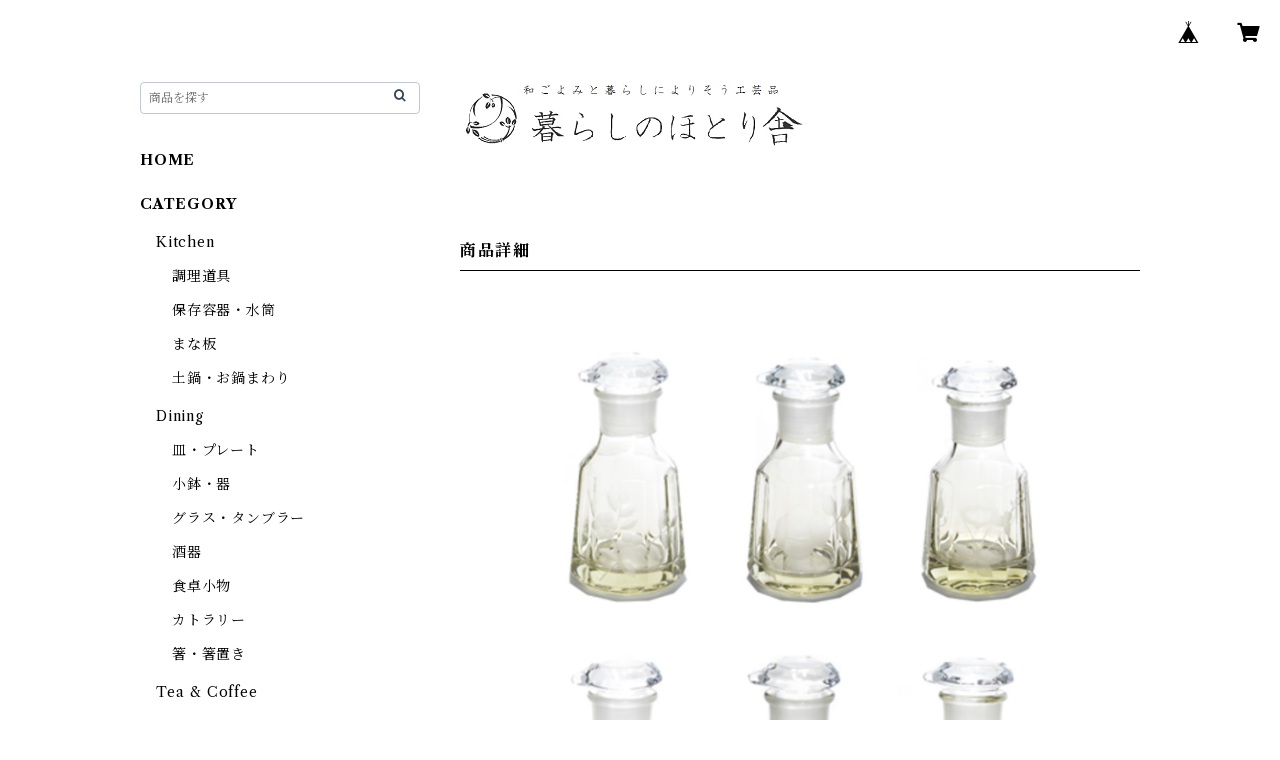

--- FILE ---
content_type: text/html; charset=UTF-8
request_url: https://base.kurashi-no-hotorisya.jp/items/38451710/reviews?format=user&score=all&page=1
body_size: 1582
content:
				<li class="review01__listChild">
			<figure class="review01__itemInfo">
				<a href="/items/38635387" class="review01__imgWrap">
					<img src="https://baseec-img-mng.akamaized.net/images/item/origin/9d13e4c7671b446e3a1a3582846703d2.jpg?imformat=generic&q=90&im=Resize,width=146,type=normal" alt="ちょこっとトレー (無地) / 拭き漆仕上げ ｜ 岩本清商店" class="review01__img">
				</a>
				<figcaption class="review01__item">
					<i class="review01__iconImg ico--good"></i>
					<p class="review01__itemName">ちょこっとトレー (無地) / 拭き漆仕上げ ｜ 岩本清商店</p>
										<time datetime="2025-08-17" class="review01__date">2025/08/17</time>
				</figcaption>
			</figure><!-- /.review01__itemInfo -->
								</li>
				<li class="review01__listChild">
			<figure class="review01__itemInfo">
				<a href="/items/84862665" class="review01__imgWrap">
					<img src="https://baseec-img-mng.akamaized.net/images/item/origin/8e4e7295c2698e25357bb79594b23547.png?imformat=generic&q=90&im=Resize,width=146,type=normal" alt="多用途ペン立て ｜ オークヴィレッジ" class="review01__img">
				</a>
				<figcaption class="review01__item">
					<i class="review01__iconImg ico--good"></i>
					<p class="review01__itemName">多用途ペン立て ｜ オークヴィレッジ</p>
										<p class="review01__itemVariation">ブラウン</p>
										<time datetime="2025-06-17" class="review01__date">2025/06/17</time>
				</figcaption>
			</figure><!-- /.review01__itemInfo -->
						<p class="review01__comment">すばらしい！期待以上の製品でした。</p>
								</li>
				<li class="review01__listChild">
			<figure class="review01__itemInfo">
				<a href="/items/61453120" class="review01__imgWrap">
					<img src="https://baseec-img-mng.akamaized.net/images/item/origin/091c21c6ce41b0969c5bf79674100f2e.jpg?imformat=generic&q=90&im=Resize,width=146,type=normal" alt="水鳥箸置き ｜ 鈴木盛久工房" class="review01__img">
				</a>
				<figcaption class="review01__item">
					<i class="review01__iconImg ico--good"></i>
					<p class="review01__itemName">水鳥箸置き ｜ 鈴木盛久工房</p>
										<time datetime="2025-06-07" class="review01__date">2025/06/07</time>
				</figcaption>
			</figure><!-- /.review01__itemInfo -->
								</li>
				<li class="review01__listChild">
			<figure class="review01__itemInfo">
				<a href="/items/41712432" class="review01__imgWrap">
					<img src="https://baseec-img-mng.akamaized.net/images/item/origin/000e34dd864b81450b6b8bb84fc268c1.jpg?imformat=generic&q=90&im=Resize,width=146,type=normal" alt="3玉荒神箒 (ダルマ / 中) ｜ 山本勝之助商店" class="review01__img">
				</a>
				<figcaption class="review01__item">
					<i class="review01__iconImg ico--good"></i>
					<p class="review01__itemName">3玉荒神箒 (ダルマ / 中) ｜ 山本勝之助商店</p>
										<time datetime="2025-05-30" class="review01__date">2025/05/30</time>
				</figcaption>
			</figure><!-- /.review01__itemInfo -->
								</li>
				<li class="review01__listChild">
			<figure class="review01__itemInfo">
				<a href="/items/41712934" class="review01__imgWrap">
					<img src="https://baseec-img-mng.akamaized.net/images/item/origin/56445e95411c2fb473af47f6e8ca7fd0.jpg?imformat=generic&q=90&im=Resize,width=146,type=normal" alt="4玉荒神箒 (トサカ / 大) ｜ 山本勝之助商店" class="review01__img">
				</a>
				<figcaption class="review01__item">
					<i class="review01__iconImg ico--good"></i>
					<p class="review01__itemName">4玉荒神箒 (トサカ / 大) ｜ 山本勝之助商店</p>
										<time datetime="2025-05-30" class="review01__date">2025/05/30</time>
				</figcaption>
			</figure><!-- /.review01__itemInfo -->
								</li>
				<li class="review01__listChild">
			<figure class="review01__itemInfo">
				<a href="/items/72074425" class="review01__imgWrap">
					<img src="https://baseec-img-mng.akamaized.net/images/item/origin/f2ffaba88856efd9db9a7988a2ede90d.jpg?imformat=generic&q=90&im=Resize,width=146,type=normal" alt="＜補充インク (水性・全92色)＞artnic S (アートニック) 用 / アルチメイトピグメントインカー｜ツキネコ［顔料系インク カラーバリエーション 実用的 日本製］" class="review01__img">
				</a>
				<figcaption class="review01__item">
					<i class="review01__iconImg ico--good"></i>
					<p class="review01__itemName">＜補充インク (水性・全92色)＞artnic S (アートニック) 用 / アルチメイトピグメントインカー｜ツキネコ［顔料系インク カラーバリエーション 実用的 日本製］</p>
										<p class="review01__itemVariation">[RV-134] ペタルピンク</p>
										<time datetime="2025-03-11" class="review01__date">2025/03/11</time>
				</figcaption>
			</figure><!-- /.review01__itemInfo -->
						<p class="review01__comment">こんにちは☆
商品を受け取りました。
とても綺麗な商品で、
たいへん満足いたしました✨
ありがとうございました😊</p>
								</li>
				<li class="review01__listChild">
			<figure class="review01__itemInfo">
				<a href="/items/72074425" class="review01__imgWrap">
					<img src="https://baseec-img-mng.akamaized.net/images/item/origin/f2ffaba88856efd9db9a7988a2ede90d.jpg?imformat=generic&q=90&im=Resize,width=146,type=normal" alt="＜補充インク (水性・全92色)＞artnic S (アートニック) 用 / アルチメイトピグメントインカー｜ツキネコ［顔料系インク カラーバリエーション 実用的 日本製］" class="review01__img">
				</a>
				<figcaption class="review01__item">
					<i class="review01__iconImg ico--good"></i>
					<p class="review01__itemName">＜補充インク (水性・全92色)＞artnic S (アートニック) 用 / アルチメイトピグメントインカー｜ツキネコ［顔料系インク カラーバリエーション 実用的 日本製］</p>
										<p class="review01__itemVariation">[RV-107] サンフラワー</p>
										<time datetime="2025-03-11" class="review01__date">2025/03/11</time>
				</figcaption>
			</figure><!-- /.review01__itemInfo -->
						<p class="review01__comment">こんにちは☆
商品を受け取りました。
とても綺麗な商品で、
たいへん満足いたしました✨
ありがとうございました😊</p>
								</li>
				<li class="review01__listChild">
			<figure class="review01__itemInfo">
				<a href="/items/72074425" class="review01__imgWrap">
					<img src="https://baseec-img-mng.akamaized.net/images/item/origin/f2ffaba88856efd9db9a7988a2ede90d.jpg?imformat=generic&q=90&im=Resize,width=146,type=normal" alt="＜補充インク (水性・全92色)＞artnic S (アートニック) 用 / アルチメイトピグメントインカー｜ツキネコ［顔料系インク カラーバリエーション 実用的 日本製］" class="review01__img">
				</a>
				<figcaption class="review01__item">
					<i class="review01__iconImg ico--good"></i>
					<p class="review01__itemName">＜補充インク (水性・全92色)＞artnic S (アートニック) 用 / アルチメイトピグメントインカー｜ツキネコ［顔料系インク カラーバリエーション 実用的 日本製］</p>
										<p class="review01__itemVariation">[RV-62] モスグリーン</p>
										<time datetime="2025-03-11" class="review01__date">2025/03/11</time>
				</figcaption>
			</figure><!-- /.review01__itemInfo -->
						<p class="review01__comment">こんにちは☆
商品を受け取りました。
とても綺麗な商品で、
たいへん満足いたしました✨
ありがとうございました😊</p>
								</li>
				<li class="review01__listChild">
			<figure class="review01__itemInfo">
				<a href="/items/72074425" class="review01__imgWrap">
					<img src="https://baseec-img-mng.akamaized.net/images/item/origin/f2ffaba88856efd9db9a7988a2ede90d.jpg?imformat=generic&q=90&im=Resize,width=146,type=normal" alt="＜補充インク (水性・全92色)＞artnic S (アートニック) 用 / アルチメイトピグメントインカー｜ツキネコ［顔料系インク カラーバリエーション 実用的 日本製］" class="review01__img">
				</a>
				<figcaption class="review01__item">
					<i class="review01__iconImg ico--good"></i>
					<p class="review01__itemName">＜補充インク (水性・全92色)＞artnic S (アートニック) 用 / アルチメイトピグメントインカー｜ツキネコ［顔料系インク カラーバリエーション 実用的 日本製］</p>
										<p class="review01__itemVariation">[RV-36] ヘリオトロープ</p>
										<time datetime="2025-03-11" class="review01__date">2025/03/11</time>
				</figcaption>
			</figure><!-- /.review01__itemInfo -->
						<p class="review01__comment">こんにちは☆
商品を受け取りました。
とても綺麗な商品で、
たいへん満足いたしました✨
ありがとうございました😊</p>
								</li>
				<li class="review01__listChild">
			<figure class="review01__itemInfo">
				<a href="/items/72074425" class="review01__imgWrap">
					<img src="https://baseec-img-mng.akamaized.net/images/item/origin/f2ffaba88856efd9db9a7988a2ede90d.jpg?imformat=generic&q=90&im=Resize,width=146,type=normal" alt="＜補充インク (水性・全92色)＞artnic S (アートニック) 用 / アルチメイトピグメントインカー｜ツキネコ［顔料系インク カラーバリエーション 実用的 日本製］" class="review01__img">
				</a>
				<figcaption class="review01__item">
					<i class="review01__iconImg ico--good"></i>
					<p class="review01__itemName">＜補充インク (水性・全92色)＞artnic S (アートニック) 用 / アルチメイトピグメントインカー｜ツキネコ［顔料系インク カラーバリエーション 実用的 日本製］</p>
										<p class="review01__itemVariation">[RV-19] シアン</p>
										<time datetime="2025-03-11" class="review01__date">2025/03/11</time>
				</figcaption>
			</figure><!-- /.review01__itemInfo -->
						<p class="review01__comment">こんにちは☆
商品を受け取りました。
とても綺麗な商品で、
たいへん満足いたしました✨
ありがとうございました😊</p>
								</li>
				<li class="review01__listChild">
			<figure class="review01__itemInfo">
				<a href="/items/72074425" class="review01__imgWrap">
					<img src="https://baseec-img-mng.akamaized.net/images/item/origin/f2ffaba88856efd9db9a7988a2ede90d.jpg?imformat=generic&q=90&im=Resize,width=146,type=normal" alt="＜補充インク (水性・全92色)＞artnic S (アートニック) 用 / アルチメイトピグメントインカー｜ツキネコ［顔料系インク カラーバリエーション 実用的 日本製］" class="review01__img">
				</a>
				<figcaption class="review01__item">
					<i class="review01__iconImg ico--good"></i>
					<p class="review01__itemName">＜補充インク (水性・全92色)＞artnic S (アートニック) 用 / アルチメイトピグメントインカー｜ツキネコ［顔料系インク カラーバリエーション 実用的 日本製］</p>
										<p class="review01__itemVariation">[RV-18] ロイヤルブルー</p>
										<time datetime="2025-03-11" class="review01__date">2025/03/11</time>
				</figcaption>
			</figure><!-- /.review01__itemInfo -->
						<p class="review01__comment">こんにちは☆
商品を受け取りました。
とても綺麗な商品で、
たいへん満足いたしました✨
ありがとうございました😊</p>
								</li>
				<li class="review01__listChild">
			<figure class="review01__itemInfo">
				<a href="/items/72074425" class="review01__imgWrap">
					<img src="https://baseec-img-mng.akamaized.net/images/item/origin/f2ffaba88856efd9db9a7988a2ede90d.jpg?imformat=generic&q=90&im=Resize,width=146,type=normal" alt="＜補充インク (水性・全92色)＞artnic S (アートニック) 用 / アルチメイトピグメントインカー｜ツキネコ［顔料系インク カラーバリエーション 実用的 日本製］" class="review01__img">
				</a>
				<figcaption class="review01__item">
					<i class="review01__iconImg ico--good"></i>
					<p class="review01__itemName">＜補充インク (水性・全92色)＞artnic S (アートニック) 用 / アルチメイトピグメントインカー｜ツキネコ［顔料系インク カラーバリエーション 実用的 日本製］</p>
										<p class="review01__itemVariation">[RV-13] オレンジ</p>
										<time datetime="2025-03-11" class="review01__date">2025/03/11</time>
				</figcaption>
			</figure><!-- /.review01__itemInfo -->
						<p class="review01__comment">こんにちは☆
商品を受け取りました。
とても綺麗な商品で、
たいへん満足いたしました✨
ありがとうございました😊</p>
								</li>
				<li class="review01__listChild">
			<figure class="review01__itemInfo">
				<a href="/items/72074425" class="review01__imgWrap">
					<img src="https://baseec-img-mng.akamaized.net/images/item/origin/f2ffaba88856efd9db9a7988a2ede90d.jpg?imformat=generic&q=90&im=Resize,width=146,type=normal" alt="＜補充インク (水性・全92色)＞artnic S (アートニック) 用 / アルチメイトピグメントインカー｜ツキネコ［顔料系インク カラーバリエーション 実用的 日本製］" class="review01__img">
				</a>
				<figcaption class="review01__item">
					<i class="review01__iconImg ico--good"></i>
					<p class="review01__itemName">＜補充インク (水性・全92色)＞artnic S (アートニック) 用 / アルチメイトピグメントインカー｜ツキネコ［顔料系インク カラーバリエーション 実用的 日本製］</p>
										<p class="review01__itemVariation">[RV-12] マリーゴールド</p>
										<time datetime="2025-03-11" class="review01__date">2025/03/11</time>
				</figcaption>
			</figure><!-- /.review01__itemInfo -->
						<p class="review01__comment">こんにちは☆
とても綺麗な商品で、たいへん
満足いたしました✨
ありがとうございました😊</p>
								</li>
				<li class="review01__listChild">
			<figure class="review01__itemInfo">
				<a href="/items/72074425" class="review01__imgWrap">
					<img src="https://baseec-img-mng.akamaized.net/images/item/origin/f2ffaba88856efd9db9a7988a2ede90d.jpg?imformat=generic&q=90&im=Resize,width=146,type=normal" alt="＜補充インク (水性・全92色)＞artnic S (アートニック) 用 / アルチメイトピグメントインカー｜ツキネコ［顔料系インク カラーバリエーション 実用的 日本製］" class="review01__img">
				</a>
				<figcaption class="review01__item">
					<i class="review01__iconImg ico--good"></i>
					<p class="review01__itemName">＜補充インク (水性・全92色)＞artnic S (アートニック) 用 / アルチメイトピグメントインカー｜ツキネコ［顔料系インク カラーバリエーション 実用的 日本製］</p>
										<p class="review01__itemVariation">[RV-11] カナリー</p>
										<time datetime="2025-03-11" class="review01__date">2025/03/11</time>
				</figcaption>
			</figure><!-- /.review01__itemInfo -->
						<p class="review01__comment">とても綺麗な商品で、
たいへん満足いたしました。
ありがとうございました😊</p>
								</li>
				<li class="review01__listChild">
			<figure class="review01__itemInfo">
				<a href="/items/72074425" class="review01__imgWrap">
					<img src="https://baseec-img-mng.akamaized.net/images/item/origin/f2ffaba88856efd9db9a7988a2ede90d.jpg?imformat=generic&q=90&im=Resize,width=146,type=normal" alt="＜補充インク (水性・全92色)＞artnic S (アートニック) 用 / アルチメイトピグメントインカー｜ツキネコ［顔料系インク カラーバリエーション 実用的 日本製］" class="review01__img">
				</a>
				<figcaption class="review01__item">
					<i class="review01__iconImg ico--good"></i>
					<p class="review01__itemName">＜補充インク (水性・全92色)＞artnic S (アートニック) 用 / アルチメイトピグメントインカー｜ツキネコ［顔料系インク カラーバリエーション 実用的 日本製］</p>
										<p class="review01__itemVariation">[RV-33] ピンク</p>
										<time datetime="2025-03-09" class="review01__date">2025/03/09</time>
				</figcaption>
			</figure><!-- /.review01__itemInfo -->
						<p class="review01__comment">こんにちは☆
只今、受け取りました。
とても綺麗な商品で、
たいへん満足いたしました✨
ありがとうございました(⁠◕⁠ᴗ⁠◕⁠✿⁠)</p>
								</li>
				<li class="review01__listChild">
			<figure class="review01__itemInfo">
				<a href="/items/38822055" class="review01__imgWrap">
					<img src="https://baseec-img-mng.akamaized.net/images/item/origin/76759d3504583b01011315289a9eefa1.jpg?imformat=generic&q=90&im=Resize,width=146,type=normal" alt="ぽち袋「和犬-2」(いきものシリーズ) ｜ 星燈社" class="review01__img">
				</a>
				<figcaption class="review01__item">
					<i class="review01__iconImg ico--good"></i>
					<p class="review01__itemName">ぽち袋「和犬-2」(いきものシリーズ) ｜ 星燈社</p>
										<time datetime="2025-01-17" class="review01__date">2025/01/17</time>
				</figcaption>
			</figure><!-- /.review01__itemInfo -->
								</li>
				<li class="review01__listChild">
			<figure class="review01__itemInfo">
				<a href="/items/38634123" class="review01__imgWrap">
					<img src="https://baseec-img-mng.akamaized.net/images/item/origin/8040e2d425ef0f545c50cdbf17c49e88.jpg?imformat=generic&q=90&im=Resize,width=146,type=normal" alt="ちょこっとトレー (無地) / ウレタン仕上げ ｜ 岩本清商店" class="review01__img">
				</a>
				<figcaption class="review01__item">
					<i class="review01__iconImg ico--good"></i>
					<p class="review01__itemName">ちょこっとトレー (無地) / ウレタン仕上げ ｜ 岩本清商店</p>
										<time datetime="2025-01-01" class="review01__date">2025/01/01</time>
				</figcaption>
			</figure><!-- /.review01__itemInfo -->
						<p class="review01__comment">無事受け取りました。とても素敵です✨
お茶するのが楽しみです🍵ありがとうございます✨</p>
								</li>
				<li class="review01__listChild">
			<figure class="review01__itemInfo">
				<a href="/items/39626458" class="review01__imgWrap">
					<img src="https://baseec-img-mng.akamaized.net/images/item/origin/0a7e6b6cfb82effbad0c69b728623ed0.jpg?imformat=generic&q=90&im=Resize,width=146,type=normal" alt="ペルシャ紋燭台 ｜ 鈴木盛久工房" class="review01__img">
				</a>
				<figcaption class="review01__item">
					<i class="review01__iconImg ico--good"></i>
					<p class="review01__itemName">ペルシャ紋燭台 ｜ 鈴木盛久工房</p>
										<time datetime="2024-09-29" class="review01__date">2024/09/29</time>
				</figcaption>
			</figure><!-- /.review01__itemInfo -->
								</li>
				<li class="review01__listChild">
			<figure class="review01__itemInfo">
				<a href="/items/41686314" class="review01__imgWrap">
					<img src="https://baseec-img-mng.akamaized.net/images/item/origin/655ed2b998c6c45f6eafb3990d563ae2.jpg?imformat=generic&q=90&im=Resize,width=146,type=normal" alt="棕櫚たわし / 小判型 (中) ｜ 山本勝之助商店" class="review01__img">
				</a>
				<figcaption class="review01__item">
					<i class="review01__iconImg ico--good"></i>
					<p class="review01__itemName">棕櫚たわし / 小判型 (中) ｜ 山本勝之助商店</p>
										<time datetime="2024-05-24" class="review01__date">2024/05/24</time>
				</figcaption>
			</figure><!-- /.review01__itemInfo -->
								</li>
				<li class="review01__listChild">
			<figure class="review01__itemInfo">
				<a href="/items/34556719" class="review01__imgWrap">
					<img src="https://baseec-img-mng.akamaized.net/images/item/origin/77b8207b9cdbd8c7dfc8fbed0915c91d.jpg?imformat=generic&q=90&im=Resize,width=146,type=normal" alt="おろし金スクレーパー（はけ）" class="review01__img">
				</a>
				<figcaption class="review01__item">
					<i class="review01__iconImg ico--good"></i>
					<p class="review01__itemName">おろし金スクレーパー（はけ）</p>
										<time datetime="2024-05-24" class="review01__date">2024/05/24</time>
				</figcaption>
			</figure><!-- /.review01__itemInfo -->
								</li>
		